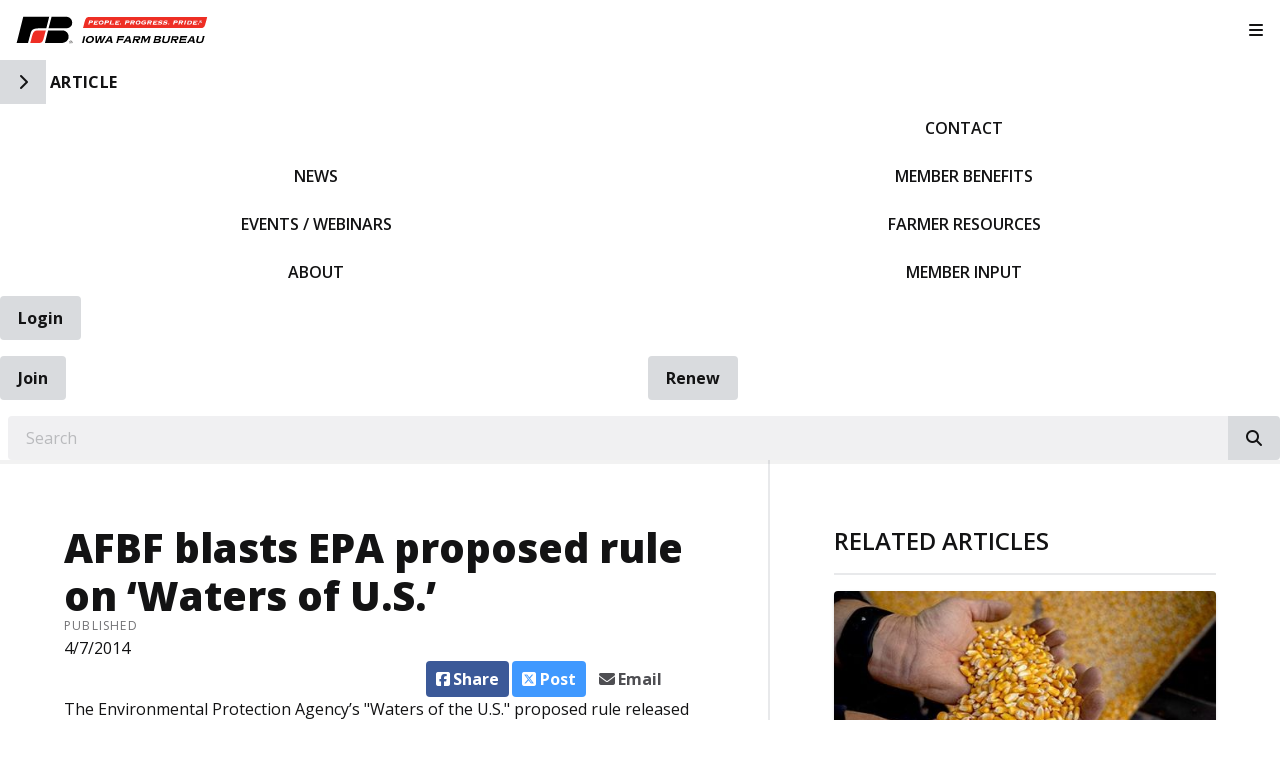

--- FILE ---
content_type: text/html; charset=utf-8
request_url: https://www.iowafarmbureau.com/Article/AFBF-blasts-EPA-proposed-rule-on-Waters-of-US
body_size: 13963
content:

<!DOCTYPE html>
<html lang="en" class="no-js">
<head>
    <meta http-equiv="X-UA-Compatible" content="IE=edge, chrome=1" charset="utf-8" />
    <meta name="viewport" content="width=device-width, initial-scale=1.0">
    
    <link rel="canonical" href="https://www.iowafarmbureau.com/Article/AFBF-blasts-EPA-proposed-rule-on-Waters-of-US" />
    <meta name="description" content="The Environmental Protection Agency&#x2019;s &#x201C;Waters of the U.S.&#x201D; proposed rule released March 25 poses a serious threat to farmers, ranchers and other landowners" />

    <!-- Open Graph data -->
    <meta property="fb:app_id" content="110923108947365" />
    <meta property="og:type" content="article" />
    <meta property="og:url" content="https://www.iowafarmbureau.com/Article/AFBF-blasts-EPA-proposed-rule-on-Waters-of-US" />
    <meta property="og:title" content="AFBF blasts EPA proposed rule on &#x2018;Waters of U.S.&#x2019;" />
    <meta property="og:image" content='https://www.iowafarmbureau.com/Article/Live/TitleImage/10396/011216-223213' />

    <meta property="og:description" content="The Environmental Protection Agency&#x2019;s &#x201C;Waters of the U.S.&#x201D; proposed rule released March 25 poses a serious threat to farmers, ranchers and other landowners" />
    <meta property="og:site_name" content="iowafarmbureau.com" />
    <meta property="article:published_time" content="4/7/2014 9:58:33 AM" />
    <meta property="article:modified_time" content="1/12/2016 10:32:13 PM" />

    <!-- Twitter Card data -->
    <meta name="twitter:card" content="summary_large_image" />
    <meta name="twitter:image:src" content='https://www.iowafarmbureau.com/Article/Live/TitleImage/10396/011216-223213' />
    <meta name="twitter:site" content="IowaFarmBureau" />
    <meta name="twitter:title" content="AFBF blasts EPA proposed rule on &#x2018;Waters of U.S.&#x2019;" />
    <meta name="twitter:description" content="The Environmental Protection Agency&#x2019;s &#x201C;Waters of the U.S.&#x201D; proposed rule released March 25 poses a serious threat to farmers, ranchers and other landowners" />
    <meta name="twitter:creator" content="IowaFarmBureau" />

    <meta name="robots" content="index" />

    <title>AFBF blasts EPA proposed rule on &#x2018;Waters of U.S.&#x2019;</title>
    <link rel="preconnect" href="https://fonts.googleapis.com">
    <link rel="preconnect" href="https://fonts.gstatic.com" crossorigin>
        <link rel="preconnect" href="https://insidefb.com">
        <link rel="preconnect" href="https://exchange.insidefb.com">
    
    <link rel="preload stylesheet" as="style" type="text/css" href="https://fonts.googleapis.com/css2?family=Open+Sans:ital,wght@0,300;0,400;0,600;0,700;0,800;1,300;1,400;1,600;1,700;1,800&display=swap">
    <link rel="preload" href="/bundle/webfonts/fa-brands-400.woff2" as="font" type="font/woff2" crossorigin="anonymous">
    <link rel="preload" href="/bundle/webfonts/fa-solid-900.woff2" as="font" type="font/woff2" crossorigin="anonymous">
    <link rel="preload stylesheet" as="style" type="text/css" href="/bundle/css/contentlayout.min.css?v=qr74FEAYCF7zOdyAKb8D3gKH1HgOHIy2DZU7gxoAFug" />
    <link type="text/css" href="/bundle/css/print.min.css?v=45s_YhAQs9H92oFx6Ix9kmGIJPoUdAWjXpt3Mk6exko" rel="stylesheet" media="print" />
      	<!-- Google tag (gtag.js) -->
	<script async src="https://www.googletagmanager.com/gtag/js?id=G-310080502"></script>
	<script>
	    window.dataLayer = window.dataLayer || [];
	    function gtag(){dataLayer.push(arguments);}
	    gtag('js', new Date());
	    gtag('config', 'G-310080502');
</script>

<!-- Google Tag Manager -->
<script>(function(w,d,s,l,i){w[l]=w[l]||[];w[l].push({'gtm.start':
new Date().getTime(),event:'gtm.js'});var f=d.getElementsByTagName(s)[0],
j=d.createElement(s),dl=l!='dataLayer'?'&l='+l:'';j.async=true;j.src=
'https://www.googletagmanager.com/gtm.js?id='+i+dl;f.parentNode.insertBefore(j,f);
})(window,document,'script','dataLayer','GTM-K2B8XH');</script>
<!-- End Google Tag Manager -->
<meta name="facebook-domain-verification" content="mwzkbs7kshhnvqokfti6uv6moi7kof" />
<meta name="google-site-verification" content="s5UYIK1LBlB3AIeRPeqziD09P4DFFmP6U38vSCLVl-0" />


    
    <!-- generics -->

<link rel="icon" type="image/x-icon" href="/Website/getFavicon?size=16&amp;name=favicon" sizes="16x16">
<link rel="icon" type="image/x-icon" href="/Website/getFavicon?size=32&amp;name=favicon" sizes="32x32">
<link rel="icon" type="image/x-icon" href="/Website/getFavicon?size=57&amp;name=favicon" sizes="57x57">
<link rel="icon" type="image/x-icon" href="/Website/getFavicon?size=76&amp;name=favicon" sizes="76x76">
<link rel="icon" type="image/x-icon" href="/Website/getFavicon?size=96&amp;name=favicon" sizes="96x96">
<link rel="icon" type="image/x-icon" href="/Website/getFavicon?size=128&amp;name=favicon" sizes="128x128">
<link rel="icon" type="image/x-icon" href="/Website/getFavicon?size=192&amp;name=favicon" sizes="192x192">
<link rel="icon" type="image/x-icon" href="/Website/getFavicon?size=228&amp;name=favicon" sizes="228x228">

<!-- Android -->
<link rel="shortcut icon" sizes="196x196" type="image/x-icon" href="/Website/getFavicon?size=16&amp;name=favicon">

<!-- iOS -->
<link rel="apple-touch-icon" type="image/x-icon" href="/Website/getFavicon?size=57&amp;name=apple-touch-icon" sizes="57x57">
<link rel="apple-touch-icon" type="image/x-icon" href="/Website/getFavicon?size=120&amp;name=apple-touch-icon" sizes="120x120">
<link rel="apple-touch-icon" type="image/x-icon" href="/Website/getFavicon?size=152&amp;name=apple-touch-icon" sizes="152x152">
<link rel="apple-touch-icon" type="image/x-icon" href="/Website/getFavicon?size=180&amp;name=apple-touch-icon" sizes="180x180">

<!-- Windows 8 IE 10-->

    
    
    <link type="text/css" href="/bundle/css/articlestyles.min.css?v=eseAN8Fo2R5IRI9jeyep2vHqz-WeVGDKqTitj_mRqf8" rel="stylesheet" />

            <link type="text/css" href="/Website/css/css-120425-070443?themeId=20" rel="stylesheet" />



</head>
<body>


<script src="/bundle/js/jquery.min.js?v=EukUIKc5rOS7EWX1GmvGrdrjziB07QY7zGBQZ4KLd0g"></script>



<aside class="bs-item browser-select">
    <div class="bs-content">
        <h2 class="h1">Your Browser is Out-of-date!</h2>
        <p class="lead">It appears you're visiting this site with a browser that is <strong>old and unsupported</strong>.</p>
        <p class="lead">To continue using this site and its features, you will need to use a newer browser.</p>
        <hr>
        <div class="grid-x grid-margin-x grid-margin-y medium-up-3">
            <div class="cell card bs-recommended" data-card-special="true">
                <div class="card-section card-header">
                    <p class="overline">Google</p>
                    <h3 class="h4"><span class="fab fa-chrome fa-fw" aria-hidden="true"></span> Chrome</h3>
                </div>
                <div class="card-section card-body">
                    <p>The world's most used browser.</p>
                </div>
                <div class="card-section card-footer">
                    <a class="button primary" href="https://www.google.com/chrome/" target="_blank" rel="noreferrer">
                        <span class="button-text">Get Chrome</span>
                        <span class="button-icon fas fa-long-arrow-alt-right" aria-hidden="true"></span>
                    </a>
                </div>
            </div>
            <div class="cell card">
                <div class="card-section card-header">
                    <p class="overline">Microsoft</p>
                    <h3 class="h4"><span class="fab fa-edge fa-fw" aria-hidden="true"></span> Edge</h3>
                </div>
                <div class="card-section card-body">
                    <p><strong>Internet Explorer</strong> for the modern age.</p>
                </div>
                <div class="card-section card-footer">
                    <a class="button subtle" href="https://www.microsoft.com/en-us/edge" target="_blank" rel="noreferrer">
                        <span class="button-text">Get Edge</span>
                        <span class="button-icon fas fa-long-arrow-alt-right" aria-hidden="true"></span>
                    </a>
                </div>
            </div>
            <div class="cell card">
                <div class="card-section card-header">
                    <p class="overline">Mozilla</p>
                    <h3 class="h4"><span class="fab fa-firefox fa-fw" aria-hidden="true"></span> Firefox</h3>
                </div>
                <div class="card-section card-body">
                    <p>A great alternative browser focused on user privacy.</p>
                </div>
                <div class="card-section card-footer">
                    <a class="button subtle" href="https://www.mozilla.org/en-US/firefox/new/" target="_blank" rel="noreferrer">
                        <span class="button-text">Get Firefox</span>
                        <span class="button-icon fas fa-long-arrow-alt-right" aria-hidden="true"></span>
                    </a>
                </div>
            </div>
        </div>
    </div>
</aside>
<div class="bs-item bs-overlay"></div>


 <script type="text/javascript">
!function(T,l,y){var S=T.location,k="script",D="connectionString",C="ingestionendpoint",I="disableExceptionTracking",E="ai.device.",b="toLowerCase",w="crossOrigin",N="POST",e="appInsightsSDK",t=y.name||"appInsights";(y.name||T[e])&&(T[e]=t);var n=T[t]||function(d){var g=!1,f=!1,m={initialize:!0,queue:[],sv:"5",version:2,config:d};function v(e,t){var n={},a="Browser";return n[E+"id"]=a[b](),n[E+"type"]=a,n["ai.operation.name"]=S&&S.pathname||"_unknown_",n["ai.internal.sdkVersion"]="javascript:snippet_"+(m.sv||m.version),{time:function(){var e=new Date;function t(e){var t=""+e;return 1===t.length&&(t="0"+t),t}return e.getUTCFullYear()+"-"+t(1+e.getUTCMonth())+"-"+t(e.getUTCDate())+"T"+t(e.getUTCHours())+":"+t(e.getUTCMinutes())+":"+t(e.getUTCSeconds())+"."+((e.getUTCMilliseconds()/1e3).toFixed(3)+"").slice(2,5)+"Z"}(),name:"Microsoft.ApplicationInsights."+e.replace(/-/g,"")+"."+t,sampleRate:100,tags:n,data:{baseData:{ver:2}}}}var h=d.url||y.src;if(h){function a(e){var t,n,a,i,r,o,s,c,u,p,l;g=!0,m.queue=[],f||(f=!0,t=h,s=function(){var e={},t=d.connectionString;if(t)for(var n=t.split(";"),a=0;a<n.length;a++){var i=n[a].split("=");2===i.length&&(e[i[0][b]()]=i[1])}if(!e[C]){var r=e.endpointsuffix,o=r?e.location:null;e[C]="https://"+(o?o+".":"")+"dc."+(r||"services.visualstudio.com")}return e}(),c=s[D]||d[D]||"",u=s[C],p=u?u+"/v2/track":d.endpointUrl,(l=[]).push((n="SDK LOAD Failure: Failed to load Application Insights SDK script (See stack for details)",a=t,i=p,(o=(r=v(c,"Exception")).data).baseType="ExceptionData",o.baseData.exceptions=[{typeName:"SDKLoadFailed",message:n.replace(/\./g,"-"),hasFullStack:!1,stack:n+"\nSnippet failed to load ["+a+"] -- Telemetry is disabled\nHelp Link: https://go.microsoft.com/fwlink/?linkid=2128109\nHost: "+(S&&S.pathname||"_unknown_")+"\nEndpoint: "+i,parsedStack:[]}],r)),l.push(function(e,t,n,a){var i=v(c,"Message"),r=i.data;r.baseType="MessageData";var o=r.baseData;return o.message='AI (Internal): 99 message:"'+("SDK LOAD Failure: Failed to load Application Insights SDK script (See stack for details) ("+n+")").replace(/\"/g,"")+'"',o.properties={endpoint:a},i}(0,0,t,p)),function(e,t){if(JSON){var n=T.fetch;if(n&&!y.useXhr)n(t,{method:N,body:JSON.stringify(e),mode:"cors"});else if(XMLHttpRequest){var a=new XMLHttpRequest;a.open(N,t),a.setRequestHeader("Content-type","application/json"),a.send(JSON.stringify(e))}}}(l,p))}function i(e,t){f||setTimeout(function(){!t&&m.core||a()},500)}var e=function(){var n=l.createElement(k);n.src=h;var e=y[w];return!e&&""!==e||"undefined"==n[w]||(n[w]=e),n.onload=i,n.onerror=a,n.onreadystatechange=function(e,t){"loaded"!==n.readyState&&"complete"!==n.readyState||i(0,t)},n}();y.ld<0?l.getElementsByTagName("head")[0].appendChild(e):setTimeout(function(){l.getElementsByTagName(k)[0].parentNode.appendChild(e)},y.ld||0)}try{m.cookie=l.cookie}catch(p){}function t(e){for(;e.length;)!function(t){m[t]=function(){var e=arguments;g||m.queue.push(function(){m[t].apply(m,e)})}}(e.pop())}var n="track",r="TrackPage",o="TrackEvent";t([n+"Event",n+"PageView",n+"Exception",n+"Trace",n+"DependencyData",n+"Metric",n+"PageViewPerformance","start"+r,"stop"+r,"start"+o,"stop"+o,"addTelemetryInitializer","setAuthenticatedUserContext","clearAuthenticatedUserContext","flush"]),m.SeverityLevel={Verbose:0,Information:1,Warning:2,Error:3,Critical:4};var s=(d.extensionConfig||{}).ApplicationInsightsAnalytics||{};if(!0!==d[I]&&!0!==s[I]){var c="onerror";t(["_"+c]);var u=T[c];T[c]=function(e,t,n,a,i){var r=u&&u(e,t,n,a,i);return!0!==r&&m["_"+c]({message:e,url:t,lineNumber:n,columnNumber:a,error:i}),r},d.autoExceptionInstrumented=!0}return m}(y.cfg);function a(){y.onInit&&y.onInit(n)}(T[t]=n).queue&&0===n.queue.length?(n.queue.push(a),n.trackPageView({})):a()}(window,document,{
src: "https://js.monitor.azure.com/scripts/b/ai.2.min.js", // The SDK URL Source
// name: "appInsights", // Global SDK Instance name defaults to "appInsights" when not supplied
// ld: 0, // Defines the load delay (in ms) before attempting to load the sdk. -1 = block page load and add to head. (default) = 0ms load after timeout,
// useXhr: 1, // Use XHR instead of fetch to report failures (if available),
crossOrigin: "anonymous", // When supplied this will add the provided value as the cross origin attribute on the script tag
// onInit: null, // Once the application insights instance has loaded and initialized this callback function will be called with 1 argument -- the sdk instance (DO NOT ADD anything to the sdk.queue -- As they won't get called)
cfg: { // Application Insights Configuration
    connectionString: "InstrumentationKey=02cdc969-1360-4675-bc65-417e9a2dd068;IngestionEndpoint=https://centralus-2.in.applicationinsights.azure.com/;LiveEndpoint=https://centralus.livediagnostics.monitor.azure.com/"
}});
</script>




<!-- Google Tag Manager (noscript) --><noscript><iframe src="https://www.googletagmanager.com/ns.html?id=GTM-K2B8XH" style="display:none;visibility:hidden;" width="0" height="0"></iframe></noscript><!-- End Google Tag Manager (noscript) --> <!-- //////////////////////////////////////////////////////////////////////////////// --> <!-- START: Site Header --> <!-- //////////////////////////////////////////////////////////////////////////////// --><header class="site-header colored-stacked" id="mainMenu"><nav class="site-nav"><div class="site-nav-group brand-block"><div class="site-logo"><a class="logo-block" href="/"><img class="logo fr-fic fr-dii" src="/WebsiteThemeFile/file/28477c39-e6de-45ba-a29e-5d72aad08245/IFBFLogo.svg" alt="Iowa Farm Bureau Logo" width="338" height="50"></a></div><button class="mobile-button" id="mobileToggle" type="button"><span class="button-icon fas fa-fw fa-bars"></span><span class="button-text sr-only">Toggle Navigation</span></button></div><div class="site-nav-group mobile-block"><button class="side-button" type="button"><span class="button-icon fas fa-chevron-right"></span><span class="button-text sr-only">Toggle Side Navigation</span></button> <span id="mobile-page-title"></span></div><div class="site-nav-group nav-block"><ul class="site-nav-list site-nav-main"><li class="site-nav-item item-home"><a class="site-nav-link" href="/"><img src="/WebsiteThemeFile/File/ED879A2E-50FD-4768-AAD8-CB53007860A4/iowa-sm-mono.png" alt="IFBF Logo - White" width="246" height="35" class="fr-fic fr-dii"><span class="sr-only">IFBF Home</span></a></li><li class="site-nav-item"><a class="site-nav-link" href="/news">News</a></li><li class="site-nav-item"><a class="site-nav-link" href="/events">Events / Webinars</a></li><li class="site-nav-item"><a class="site-nav-link" href="/about">About</a></li><li class="site-nav-item hide-for-large"><a class="site-nav-link" href="/news/spokesman">Spokesman</a></li><li class="site-nav-item"><a class="site-nav-link" href="/contact">Contact</a></li><li class="site-nav-item member-nav"><a class="site-nav-link" href="/member-benefits">Member Benefits</a></li><li class="site-nav-item member-nav"><a class="site-nav-link" href="/farmer-resources">Farmer Resources</a></li><li class="site-nav-item member-nav hide-for-large"><a class="site-nav-link" href="/exchangeads">Exchange Ads</a></li><li class="site-nav-item member-nav"><a class="site-nav-link" href="/issuesurfacing">Member Input</a></li><li class="site-nav-item hide-for-large"><a class="site-nav-link" href="/Markets/CashBids">Cash Bid Search</a></li></ul></div><div class="site-nav-group account-block"><ul class="site-nav-block site-nav-list site-nav-account"><li class="site-nav-item item-account">


    <a class="login-button" href="/user/login">
        <span class="button-icon fas fa-sign-in-alt" aria-hidden="true"></span>
        <span class="button-text">Login</span>
    </a>
</li><li class="site-nav-item item-join"><a class="button link-join" href="/join">Join</a></li><li class="site-nav-item item-renew"><a class="button link-renew" href="/renew">Renew</a></li></ul><div class="site-nav-block item-search"><form class="form site-search" action="/Search" method="get"><div class="form-group"><div class="input-group"><label class="input-group-label sr-only" for="q">Search</label> &nbsp;&nbsp;<input class="form-control input-group-field" id="q" name="q" placeholder="Search" type="search"><div class="input-group-button"><button class="button search-button" type="submit"><span class="button-icon fas fa-search"></span><span class="button-text sr-only">Search iowafarmbureau.com</span></button></div></div></div></form></div></div><div class="site-nav-group social-block hide-for-large"><ul class="site-nav-list"><li class="site-nav-item item-social"><a class="site-nav-link social-link" href="https://www.facebook.com/iowafarmbureau" rel="noopener" target="_blank"><span class="fab fa-facebook"></span><span class="sr-only">Facebook</span></a></li><li class="site-nav-item item-social"><a class="site-nav-link social-link" href="https://twitter.com/iowafarmbureau" rel="noopener" target="_blank"><span class="fab fa-x-twitter"></span><span class="sr-only">Twitter</span></a></li><li class="site-nav-item item-social"><a class="site-nav-link social-link" href="https://www.youtube.com/user/IowaFarmBureau" rel="noopener" target="_blank"><span class="fab fa-youtube"></span><span class="sr-only">YouTube</span></a></li><li class="site-nav-item item-social"><a class="site-nav-link social-link" href="https://www.instagram.com/iowafarmbureau/" rel="noopener" target="_blank"><span class="fab fa-instagram"></span><span class="sr-only">Instagram</span></a></li><li class="site-nav-item item-social"><a class="site-nav-link social-link" href="/news/farm-fresh-blog" rel="noopener" target="_blank"><span class="fas fa-blog"></span><span class="sr-only">Blog</span></a></li></ul></div></nav></header><!-- //////////////////////////////////////////////////////////////////////////////// --> <!-- END: Site Header --> <!-- //////////////////////////////////////////////////////////////////////////////// --> <!-- //////////////////////////////////////////////////////////////////////////////// --> <!-- START: Site Content --> <!-- //////////////////////////////////////////////////////////////////////////////// -->


<main class="main" id="content-window">
    



<div class="grid-container full section-content">
    <div id="reading-pane" class="body-container">
        <article class="article-content">
                <h1 class="article-headline" id="desktop-page-title">AFBF blasts EPA proposed rule on &#x2018;Waters of U.S.&#x2019;</h1>
                <div class="article-details grid-x grid-margin-x">
                        <div class="cell shrink">
                            <h2 class="overline">Published</h2>
                            <p class="article-date">4/7/2014</p>
                        </div>
                </div>
                <div class="article-actions">
                    <div class="social-share-buttons">
                        <a class="button share facebook facebookshare" href="https://www.facebook.com/sharer/sharer.php?u=https://www.iowafarmbureau.com/Article/AFBF-blasts-EPA-proposed-rule-on-Waters-of-US">
                            <span class="button-icon fab fa-facebook-square" aria-hidden="true"></span>
                            <span class="button-text">Share</span>
                        </a>
                        <a class="button share twitter twittershare" href="https://twitter.com/intent/tweet?url=https://www.iowafarmbureau.com/Article/AFBF-blasts-EPA-proposed-rule-on-Waters-of-US&amp;via=IowaFarmBureau">
                            <span class="button-icon fab fa-square-x-twitter" aria-hidden="true"></span>
                            <span class="button-text">Post</span>
                        </a>
                        <button class="button share email subtle" data-open="emailShareModal" type="button" onclick="scrollToTop()">
                            <span class="button-icon fas fa-envelope" aria-hidden="true"></span>
                            <span class="button-text">Email</span>
                        </button>
                    </div>
                </div>
                <div class="article-body">
                    <p style="text-align: left;">The Environmental Protection Agency&rsquo;s "Waters of the U.S." proposed rule released March 25 poses a serious threat to farmers, ranchers and other landowners, American Farm Bureau Federation...</p>

                </div>


    <div class="protected-content members-only-notification">
        <img class="protected-logo mo-logo" id="mo-logo" src="/img/mo-icon.svg" width="100" height="100" alt="Members Only Logo" loading="lazy" />
        <h2 class="protected-title mo-title">Members Only Content</h2>
        <p class="protected-description mo-description">Join Iowa Farm Bureau or login to view all members only content and receive other <a href="/Member-Benefits">member benefits.</a></p>
        <div class="protected-buttons mo-buttons">
            <a class="protected-button mo-button button primary" href="/Join?returnUrl=/Article/AFBF-blasts-EPA-proposed-rule-on-Waters-of-US">
                <span class="button-icon fas fa-user-plus" aria-hidden="true"></span>
                <span class="button-text">Join Today</span>
            </a>
            <a class="protected-button mo-button button subtle" href="/user/login?returnUrl=/Article/AFBF-blasts-EPA-proposed-rule-on-Waters-of-US">
                <span class="button-icon fas fa-sign-in-alt" aria-hidden="true"></span>
                <span class="button-text">Login</span>
            </a>
        </div>
    </div>
        </article>
    </div>
        <aside id="side-bar" class="side-bar related-articles">
            <div class="ra-header">
                <h2 class="ra-title on-light">Related Articles</h2>
            </div>
            <div class="ra-body">
                <ul class="ra-list">
                        <li class="ra-item related-article  protected">
                            <a class="ra-link" href="/Article/Crop-prices-crater-on-updated-yield-estimate">
                                <img class="ra-img" src="/Article/Live/ThumbnailImage?articleid=297963" alt="" width="462" height="264" loading="lazy"/>
                                <h3 class="ra-name related-title  protected-icon">Crop prices crater on updated yield estimate </h3>
                            </a>
                        </li>
                        <li class="ra-item related-article  protected">
                            <a class="ra-link" href="/Article/AFBF-adopts-2026-policies">
                                <img class="ra-img" src="/Article/Live/ThumbnailImage?articleid=297962" alt="" width="462" height="264" loading="lazy"/>
                                <h3 class="ra-name related-title  protected-icon">AFBF adopts 2026 policies </h3>
                            </a>
                        </li>
                        <li class="ra-item related-article  protected">
                            <a class="ra-link" href="/Article/Rollins-announces-new-farm-programs">
                                <img class="ra-img" src="/Article/Live/ThumbnailImage?articleid=297961" alt="" width="462" height="264" loading="lazy"/>
                                <h3 class="ra-name related-title  protected-icon">Rollins announces new farm programs </h3>
                            </a>
                        </li>
                </ul>
            </div>
        </aside>
</div>

<div class="reveal" id="emailShareModal" data-reveal aria-labelledby="modalTitle" aria-hidden="true" role="dialog">
    <button class='button close-button' data-close aria-label='Close modal' type='button'><span class='fas fa-times fa-fw' aria-hidden='true'></span><span class='sr-only'>Close This Modal</span></button>
    <form id="emailShareForm" data-ajax="true" data-ajax-success="emailShareSuccess" data-ajax-failure="emailShareFailure" data-abide novalidate action="/Article/Live/EmailShare" method="post">
        <input id="title" name="title" type="hidden" value="AFBF blasts EPA proposed rule on &#x2018;Waters of U.S.&#x2019;" />
        <input id="canonicalUrl" name="canonicalUrl" type="hidden" value="https://www.iowafarmbureau.com/Article/AFBF-blasts-EPA-proposed-rule-on-Waters-of-US" />

        <div class="modal-section modal-header">
            <h2 id="modalTitle" class="modal-title">Share This Story!</h2>
        </div>
        <div class="modal-section modal-body">
            <div class="form-group">
                <label for="emailShare_to">Send to Email Address</label>
                <input autocomplete="new-password" data-val="true" data-val-required="To email address is required." id="emailShare_to" name="emailShare.to" required="" type="email" value="" />
                <span class="form-error error">Please enter an email address</span>
            </div>
            <div class="form-group">
                <label for="emailShare_from">Your Email Address</label>
                <input data-val="true" data-val-required="From email address is required." id="emailShare_from" name="emailShare.from" required="" type="email" value="" />
                <span class="from-error error">Please enter an email address</span>
            </div>
            <div class="form-group">
                <label for="emailShare_subject">Subject</label>
                <input autocomplete="new-password" data-val="true" data-val-required="Subject is required." id="emailShare_subject" name="emailShare.subject" required="" type="text" value=" Farm Bureau: AFBF blasts EPA proposed rule on &#x2018;Waters of U.S.&#x2019;" />
                <span class="form-error error">Subject is required</span>
            </div>
            <div class="form-group">
                <label for="emailShare_customMessage">Message</label>
                <textarea id="emailShare_customMessage" name="emailShare.customMessage" required="">
</textarea>
                <span class="form-error error">Message is required</span>
            </div>
            <div class="form-group">
                <!-- We render reCAPTCHA here only after the modal opens -->
                <div id="recaptcha-container"
                     class="g-recaptcha-placeholder"
                     data-sitekey="6LcsHZ0jAAAAAFXjtTSWFFzOKMIHiM2YJqIt7otq"
                     aria-label="reCAPTCHA will load here when you open this dialog">
                </div>
            </div>
        </div>
        <div class="modal-section modal-footer">
            <button class="button primary" type="submit">
                <span class="button-icon fas fa-share" aria-hidden="true"></span>
                <span class="button-text">Share</span>
            </button>
        </div>
    <input name="__RequestVerificationToken" type="hidden" value="CfDJ8Bc5EwuNmXZPoa_T45QSSfPvJkdmn3T1z-F87wcozdvwnFojO_vfMNUiUzT6Y07Y0Nyt_XTvo9nUitEpWETbvstwciN_ESnpX0AOTX3DCCwg6bz_WezjdzIXT9YWOEoKRjaJFE5L2CaOG7BYY674wn0" /></form>
</div>


</main>


<!-- //////////////////////////////////////////////////////////////////////////////// --> <!-- END: Site Content --> <!-- //////////////////////////////////////////////////////////////////////////////// --> <!-- //////////////////////////////////////////////////////////////////////////////// --> <!-- START: Site Footer --> <!-- //////////////////////////////////////////////////////////////////////////////// --><footer class="site-footer social-simple"><div class="site-footer-section"><div class="site-footer-left site-footer-social"><p class="site-footer-social-links"><a class="site-footer-link social-link" href="https://www.facebook.com/iowafarmbureau" rel="noopener" target="_blank"><span class="fab fa-facebook"></span><span class="sr-only">Facebook</span></a> <a class="site-footer-link social-link" href="https://twitter.com/iowafarmbureau" rel="noopener" target="_blank"><span class="fab fa-x-twitter"></span><span class="sr-only">Twitter</span></a> <a class="site-footer-link social-link" href="https://www.youtube.com/user/IowaFarmBureau" rel="noopener" target="_blank"><span class="fab fa-youtube"></span><span class="sr-only">YouTube</span></a> <a class="site-footer-link social-link" href="https://www.instagram.com/iowafarmbureau/" rel="noopener" target="_blank"><span class="fab fa-instagram"></span><span class="sr-only">Instagram</span></a> <a class="site-footer-link social-link" href="/news/farm-fresh-blog" rel="noopener"><span class="fas fa-blog"></span><span class="sr-only">Blog</span></a></p></div><div class="site-footer-right site-footer-nav"><ul class="site-footer-nav-list"><li class="site-footer-nav-item"><a class="site-footer-link" href="/contact">Contact</a></li><li class="site-footer-nav-item"><a class="site-footer-link" href="/news/media-resources">Media Resources</a></li><li class="site-footer-nav-item"><a class="site-footer-link" href="https://fbfs.csod.com/ux/ats/careersite/3/home?c=fbfs" rel="noopener" target="_blank">Careers</a></li><li class="site-footer-nav-item"><a class="site-footer-link" href="/fleet-cars">Fleet / Cars</a></li><li class="site-footer-nav-item"><a class="site-footer-link" href="https://urldefense.com/v3/__https:/web.healthsparq.com/app/public/*/one/insurerCode=WMRK_I&brandCode=WELLMARK&productCode=MRF/machine-readable-transparency-in-coverage?searchTerm=420331840&lock=True__;Iw!!G8QkuzKKz-RfUw!s-Cf8-lpUckwIbi5E5O7TJYj_yxY31hPVDXDhhuiw838pvRwalmMwk0TAk4mCX821E-mmy0_9cvmEeuRDom0hIzID8k$" rel="noopener" target="_blank">Transparency in Healthcare Coverage</a></li><li class="site-footer-nav-item"><a class="site-footer-link" href="/privacy-policy">Privacy Policy / Terms of Use</a></li></ul><div class="site-copyright"><span class="sr-only" content="https://www.iowafarmbureau.com" itemprop="url"></span> <span class="sr-only" itemprop="name">Iowa Farm Bureau</span><div class="fine-print"><span class="copyright-line">&copy; Copyright <span class="copyright-year" id="currentYear">2023</span></span><address class="address inline" itemprop="address"><p class="address-line line-name"><span itemprop="name">Iowa Farm Bureau</span></p><p class="address-line line-street-1"><span itemprop="streetAddress">5400 University Ave.</span></p><p class="address-line line-locale"><span class="locale-item locale-city" itemprop="addressLocality">West Des Moines</span> <span class="locale-item locale-state" itemprop="addressRegion">IA</span> <span class="locale-item locale-postal-code" itemprop="postalCode">50266</span></p><p class="address-line line-contact" itemprop="contactPoint"><span class="sr-only" itemprop="contactType">Customer Service</span> <a class="site-footer-link contact-item contact-phone" href="tel:+15152255400"><span content="+15152255400" itemprop="telephone">(515)225-5400</span></a></p></address></div></div></div></div></footer><!-- //////////////////////////////////////////////////////////////////////////////// --> <!-- END: Site Footer --> <!-- //////////////////////////////////////////////////////////////////////////////// -->



<script src="/bundle/js/contentlayout.min.js?v=ujZA9rX7PdVR3j1scU60z9aaghKeHkGIEyix7XP9skE"></script>
<script type="text/javascript">
    //use live validate
    Foundation.Abide.defaults.validateOn = "";
    Foundation.Abide.defaults.liveValidate = true;
</script>

<script src="/bundle/js/imageslider.min.js?v=OTtc-pGs20nDKkobOYqOsFWcByUK48FTQGb0FstAV2c"></script> 

    <script type="text/javascript">
        // create social networking pop-ups
        (function () {

            var Config = {
                Link: "a.share",
                Width: 500,
                Height: 500
            };

            // add handler links
            let slink = document.querySelectorAll(Config.Link);
            for (let a = 0; a < slink.length; a++) {
                slink[a].onclick = PopupHandler;
            }

            // create popup
            function PopupHandler(e) {

                e = (e ? e : window.event);
                let t = e.currentTarget;

                // popup position
                let px = Math.floor(((screen.availWidth || 1024) - Config.Width) / 2),
                    py = Math.floor(((screen.availHeight || 700) - Config.Height) / 2);

                // open popup
                let popup = window.open(t.href, "social", "width=" + Config.Width + ",height=" + Config.Height + ",left=" + px + ",top=" + py + ",location=0,menubar=0,toolbar=0,status=0,scrollbars=1,resizable=1");
                if (popup) {
                    popup.focus();
                    if (e.preventDefault) e.preventDefault();
                    e.returnValue = false;
                }

                return !!popup;
            }

        }());

        function scrollToTop()
        {
            //scroll to top because can't otherwise control where google challenge pop up with be located.
            $(window).scrollTop(0);
        }

        function emailShareSuccess() {
            $("#emailShareModal").foundation('close');
            toastr.success("Article has successfully been shared.");
        }

        function emailShareFailure() {
            toastr.error("Error sharing article.");
        }
    </script>

    <script type="text/javascript">
        
    </script>

    <!-- Lazy-load Google reCAPTCHA only when the Email Share modal opens -->
    <script>
        (function () {
          var recaptchaRequested = false;
          var recaptchaReady = false;
          var recaptchaWidgetId = null;

          // Called by Google's script when it finishes loading
          window.onRecaptchaApiLoad = function () {
            recaptchaReady = true;
            renderRecaptchaIfNeeded();
          };

          function loadRecaptchaScriptOnce() {
            if (recaptchaRequested) return;
            recaptchaRequested = true;
            var s = document.createElement('script');
            s.src = 'https://www.google.com/recaptcha/api.js?onload=onRecaptchaApiLoad&render=explicit';
            s.async = true;
            s.defer = true;
            document.head.appendChild(s);
          }

          function renderRecaptchaIfNeeded() {
            if (!recaptchaReady) return;
            if (recaptchaWidgetId !== null) return; // already rendered

            var container = document.getElementById('recaptcha-container');
            if (!container) return;

            var siteKey = container.getAttribute('data-sitekey');
            if (window.grecaptcha && siteKey) {
              recaptchaWidgetId = grecaptcha.render(container, {
                'sitekey': siteKey,
                'theme': 'light'
              });
            }
          }

          // Foundation Reveal hooks to lazy-load on open and reset on close
          $(document).on('open.zf.reveal', '#emailShareModal', function () {
            loadRecaptchaScriptOnce();
            renderRecaptchaIfNeeded();
          });

          $(document).on('closed.zf.reveal', '#emailShareModal', function () {
            if (window.grecaptcha && recaptchaWidgetId !== null) {
              try { grecaptcha.reset(recaptchaWidgetId); } catch (_) { /* no-op */ }
            }
          });

          // Guard submit until reCAPTCHA is ready & solved
          $('#emailShareForm').on('submit', function (e) {
            var tokenField = document.querySelector('textarea[name="g-recaptcha-response"]');
            if (!tokenField || !tokenField.value) {
              loadRecaptchaScriptOnce();
              renderRecaptchaIfNeeded();

              tokenField = document.querySelector('textarea[name="g-recaptcha-response"]');
              if (!tokenField || !tokenField.value) {
                e.preventDefault();
                toastr.info('Please complete the reCAPTCHA to continue.');
              }
            }
          });
        })();
    </script>


        <script>
            dataLayer = window.dataLayer || [];

                        dataLayer.push({ 'pageCategory': [

'source:Spokesman'                        ] });
                            </script>

    <script type="application/ld+json">
        {
          "@context": "https://schema.org",
          "@type": "NewsArticle",
          "headline": "AFBF blasts EPA proposed rule on &#x2018;Waters of U.S.&#x2019;",
          "dateline": "The Environmental Protection Agency&#x2019;s &#x201C;Waters of the U.S.&#x201D; proposed rule released March 25 poses a serious threat to farmers, ranchers and other landowners",
          "author": "",
          "image": [

        ],
          "datePublished": "4/7/2014 9:58:33 AM",
          "dateModified": "1/12/2016 10:32:13 PM"
        }
        </script>


        <script type="text/javascript" src="/Website/scripts/scripts-120425-070443?themeId=20"></script>





<form action="/Article/AFBF-blasts-EPA-proposed-rule-on-Waters-of-US" id="__AjaxAntiForgeryForm" method="post"><input name="__RequestVerificationToken" type="hidden" value="CfDJ8Bc5EwuNmXZPoa_T45QSSfPvJkdmn3T1z-F87wcozdvwnFojO_vfMNUiUzT6Y07Y0Nyt_XTvo9nUitEpWETbvstwciN_ESnpX0AOTX3DCCwg6bz_WezjdzIXT9YWOEoKRjaJFE5L2CaOG7BYY674wn0" /></form>
<script>
    $(document).ready(function() {
        $(document).foundation();
    });
    
    /*Added for ticket WP-681*/
    toastr.options.closeButton = true;
    toastr.options.progressBar = true;
    toastr.options.closeMethod = 'fadeOut';
    toastr.options.closeDuration = 300;

    let form = $('#__AjaxAntiForgeryForm');
    let antiForgeryToken = $("input[name=__RequestVerificationToken]", form).val();
    $.ajaxSetup({
        headers: { 'X-CSRF-TOKEN': antiForgeryToken }
    });
    
    // Check users browser and current version
    // if the browser is out of date or is IE
    // display the browser select overlay div
    // kendo creates custom classes appended to the html
    // k-ie = Internet Explorer
    // k-webkit = Chrome, MS Edge
    // k-ff = Firefox
    // k-safari = Safari
</script>

</body>
</html>





--- FILE ---
content_type: text/css
request_url: https://www.iowafarmbureau.com/Website/css/css-120425-070443?themeId=20
body_size: 10353
content:
@import url('https://fonts.googleapis.com/css2?family=Montserrat:ital,wght@0,400;0,700;0,800;1,400;1,700;1,800&display=swap');:where(html){--transparent:transparent;--light-gray-100:#FFF;--light-gray-200:#FCFCFC;--light-gray-300:#FAFAFA;--light-gray-400:#F5F5F5;--light-gray-500:#F0F0F2;--light-gray-600:#E8E9EB;--light-gray-700:#E1E2E6;--light-gray-800:#D9DBDE;--light-gray-900:#D2D3D6;--medium-gray-100:#B9BABD;--medium-gray-200:#AFB0B3;--medium-gray-300:#A5A7A8;--medium-gray-400:#97989C;--medium-gray-500:#8D8E91;--medium-gray-600:#808185;--medium-gray-700:#79797D;--medium-gray-800:#727275;--medium-gray-900:#67686B;--dark-gray-100:#4E4E52;--dark-gray-200:#444447;--dark-gray-300:#3A3B3D;--dark-gray-400:#303133;--dark-gray-500:#272829;--dark-gray-600:#1C1D1F;--dark-gray-700:#131314;--dark-gray-800:#09090A;--dark-gray-900:#000;--medium-blue-500:#2F97D4;--medium-blue-700:#0C81C4;--medium-blue-800:#0976B5;--dark-blue-100:#0052a3;--dark-blue-300:#0A427A;--medium-green-400:#82BA2F;--medium-green-500:#6DB020;--medium-green-700:#44990B;--medium-green-900:#277A09;--brand-theme-100:#FFF;--brand-theme-200:#FCFCFC;--brand-theme-300:#FAFAFA;--brand-theme-400:#F5F5F5;--brand-theme-500:#F0F0F2;--brand-theme-600:#E8E9EB;--brand-theme-700:#E1E2E6;--brand-theme-800:#D9DBDE;--brand-theme-900:#D2D3D6;--size-000:1px;--size-100:.125rem;--size-200:.25rem;--size-300:.5rem;--size-400:.75rem;--size-500:.875rem;--size-600:1rem;--size-700:1.25rem;--size-800:1.5rem;--size-900:2rem;--size-1000:2.5rem;--size-1100:3rem;--fs-tiny:var(--size-300);--fs-fine:var(--size-400);--fs-small:var(--size-500);--fs-default:var(--size-600);--fs-medium:var(--size-700);--fs-big:var(--size-800);--fs-large:var(--size-900);--fs-huge:var(--size-1000);--fs-display:var(--size-1100);--font-weight-100:100;--font-weight-200:200;--font-weight-300:300;--font-weight-400:400;--font-weight-500:500;--font-weight-600:600;--font-weight-700:700;--font-weight-800:800;--font-weight-900:900;--fw-thin:var(--font-weight-100);--fw-extralight:var(--font-weight-200);--fw-light:var(--font-weight-300);--fw-regular:var(--font-weight-400);--fw-medium:var(--font-weight-500);--fw-semibold:var(--font-weight-600);--fw-bold:var(--font-weight-700);--fw-extrabold:var(--font-weight-800);--fw-black:var(--font-weight-900);--font-family-100:'Open Sans',sans-serif;--font-family-200:'Montserrat',sans-serif;--font-icon-100:'Font Awesome 6 Pro';--header-height:0;--header-top-height:0;--nav-block-height:0;--z-index:10000;--trending-topic-arrow-width:2rem;--site-content-padding-size:2rem}.admin-navigation{z-index:calc(var(--z-index) * var(--z-index))}html{scroll-padding-block-start:var(--nav-block-height)}body{background-color:var(--light-gray-100)}h1,.h1,h2,.h2,h3,.h3,h4,.h4,h5,.h5,h6,.h6{font-family:var(--font-family-200);hyphens:unset;-webkit-hyphens:unset;overflow-wrap:unset;word-break:break-word}h1{font-size:2.5rem;font-weight:800;color:var(--medium-blue-800)}h2,.h2{font-size:2rem;font-weight:700;color:var(--medium-green-400)}h3,.h3{font-size:1.75rem;font-weight:700;text-transform:uppercase}h4,.h4{font-size:1.25rem;font-weight:700}h5,.h5{font-size:1.25rem;font-weight:700}h6{font-size:1rem;font-weight:700}:is(h4,.h4,h5,.h5,h6,.h6):not(.uppercase){text-transform:unset}a,.link{word-break:break-word;-webkit-hyphens:unset;hyphens:unset}p .protected-icon::before{position:relative;top:.125rem;margin-inline-end:.2em}.lead{text-transform:none}blockquote,blockquote p{font-weight:400;color:var(--dark-gray-700)}.cell{max-width:100%}.table-responsive{max-width:100%;width:100%;overflow-x:auto;min-height:.01%}.table-responsive :where(thead,tbody,tfoot) :where(th,td){white-space:nowrap}.no-scroll{overflow:hidden}iframe{border:none!important}.alignleft{float:left;margin:0 1rem 1rem 0}.alignright{float:right;margin:0 0 1rem 1rem}.margin-reset,.no-margin{margin:0!important}.centered{text-align:center}.clearfloat{clear:both}.accordion-item+.accordion-item{border-block-start:.125rem solid var(--light-gray-600)}.accordion-title{font-weight:600;line-height:1.6;color:var(--medium-blue-500);padding-inline-end:4rem}.accordion-title::before{margin:0;right:2rem;transform:translate(50%,-50%)}.badge.primary{color:var(--light-gray-100);background-color:var(--medium-blue-800)}.login-box{height:auto!important}.login-box .card{box-shadow:none;margin:-1rem}.card-section:empty{display:none}.video-container{position:relative;padding-block:2rem 56.25%;height:0;overflow:hidden}.video-container iframe{position:absolute;top:0;left:0;width:100%;height:100%}.notice{background-color:var(--light-gray-500)}.notice.dark{background-color:var(--light-gray-700)}.notice+.notice{margin-block-start:.9375rem}@keyframes bounce{0%,20%,50%,80%,100%{transform:translateY(0)}40%{transform:translateY(-2rem)}60%{transform:translateY(-1rem)}}.bounce{animation:bounce 2s infinite}.fr-img-caption{display:block;margin-inline:auto}.caption{display:block;line-height:1}.button{box-shadow:none!important}.button.share:hover:not(.email){border-color:var(--dark-blue-300)}.main .button:not(.share),.main a.button:not(.share),.main button.button:not(.share),.main input.button:not(.share){text-transform:uppercase!important;color:var(--light-gray-100)!important;margin:.2em;background-color:var(--medium-green-500)!important}.main .button:hover:not(.share),.main .button:focus:not(.share),.main a.button:hover:not(.share),.main a.button:focus:not(.share),.main button.button:hover:not(.share),.main button.button:focus:not(.share),.main input.button:hover:not(.share),.main input.button:focus:not(.share){color:var(--light-gray-100)!important;background-color:var(--medium-green-900)!important}.main .button.primary,.main a.button.primary,.main button.button.primary,.main input.button.primary{color:var(--light-gray-100)!important;background-color:var(--medium-green-500)!important}.main .button.primary:hover,.main .button.primary:focus,.main a.button.primary:hover,.main a.button.primary:focus,.main button.button.primary:hover,.main button.button.primary:focus,.main input.button.primary:hover,.main input.button.primary:focus{color:var(--light-gray-100)!important;background-color:var(--medium-green-900)!important}.main .button.info,.main a.button.info,.main button.button.info,.main input.button.info{color:var(--light-gray-100)!important;background-color:var(--medium-blue-800)!important}.main .button.info:hover,.main .button.info:focus,.main a.button.info:hover,.main a.button.info:focus,.main button.button.info:hover,.main button.button.info:focus,.main input.button.info:hover,.main input.button.info:focus{color:var(--light-gray-100)!important;background-color:var(--dark-blue-300)!important}.main .form-group>.button{margin-block-start:1rem!important}.site-section{position:relative}.site-section.has-background::after{content:'';position:absolute;width:100%;height:100%;background-image:linear-gradient(45deg,var(--dark-gray-900),var(--transparent));top:0;z-index:0}.site-section.has-background .site-content{z-index:1}.site-content{position:relative}.site-content-section{padding-block:var(--site-content-padding-size);padding-inline:calc(var(--site-content-padding-size) * .5);width:100%;max-width:100%}@media only screen and (width>= 48rem){:where(html){--site-content-padding-size:2rem}.site-content-section{padding:var(--site-content-padding-size)}}@media only screen and (width>= 64rem){:where(html){--site-content-padding-size:4rem}.site-content-section{padding:var(--site-content-padding-size)}}.site-header{--nav-bg-color-light:var(--dark-gray-500);--nav-bg-color-dark:var(--dark-gray-700);--border-width:.5rem;--box-shadow-opacity:5%;--box-shadow-y-offset:calc(var(--border-width) / 2);--box-shadow-blur:0;--z-index:1000002;border-block-start:var(--border-width) solid var(--medium-green-500);position:sticky;top:0;z-index:var(--z-index);isolation:isolate;box-shadow:0 var(--box-shadow-y-offset) var(--box-shadow-blur) rgb(0 0 0 / var(--box-shadow-opacity));translate:0;will-change:translate,box-shadow;transition:translate .15s ease-in-out,box-shadow .15s ease-in-out}:is(html,body):has(.site-header.is-active){overflow:hidden}:where(.site-header):is(.is-active){--box-shadow-opacity:0;position:fixed!important;width:100%;height:100dvh;background-color:var(--dark-gray-700);overscroll-behavior-y:contain;overflow-y:auto;translate:0 0!important}:where(.site-header):is(.unpinned){translate:0 calc(-100% + -1px)}:where(.site-header):is(.pinned){--box-shadow-y-offset:1rem;--box-shadow-blur:1rem;--box-shadow-opacity:16%;translate:0}:where(.site-header) :where(.nav-block,.account-block,.social-block){display:none}:where(.site-header) :where(.mobile-block){display:block}:where(.site-header):is(.is-active) :where(.nav-block,.account-block,.social-block){display:block}:where(.site-header):is(.is-active) :where(.mobile-block){display:none}.site-nav{display:grid;background-color:var(--dark-gray-700)}:is(.nav-block,.account-block,.social-block){padding:1rem;background-color:var(--dark-gray-700)}@media only screen and (width>= 64rem){.site-header{--nav-bg-color-light:var(--medium-blue-800);--nav-bg-color-dark:var(--dark-blue-100);--box-shadow-opacity:0}.site-header:is(.pinned){translate:0 calc(var(--header-top-height, 0) * -1)}.site-nav{grid-template-areas:'brand brand brand brand brand account account account account account account account' 'mobile mobile mobile nav nav nav nav nav nav nav nav nav';grid-auto-flow:column dense;grid-template-columns:repeat(12,1fr);background-color:var(--light-gray-100)}}:where(.site-header):is(.is-active) .brand-block{position:sticky;top:0;z-index:1}.brand-block{--block-spacing:1rem;display:flex;justify-content:space-between;align-items:center;min-height:3.75rem;background-color:var(--light-gray-100)}:is(.site-logo){display:inline-flex;height:100%}.logo-block{--logo-width:12rem;display:inline-flex;align-items:center;max-width:calc(var(--logo-width) + calc(var(--block-spacing) * 2));padding:var(--block-spacing)}.logo-block:is(:hover,:focus){background-color:var(--light-gray-500);outline:0}.logo-block:focus-visible{outline:.125rem solid var(--dark-gray-900);outline-offset:-.125rem}.mobile-button{width:2rem;aspect-ratio:1;color:var(--dark-gray-900);padding:0;margin-inline-end:calc(var(--block-spacing) / 2);border-radius:.25rem;background-color:var(--transparent)}@media only screen and (width>= 64rem){.brand-block{grid-area:brand;align-items:unset}.logo-block{max-width:unset}.mobile-button{display:none}}:where(.mobile-block){display:none}body:has(#side-nav) :where(.site-header):not(:is(.is-active)) :where(.mobile-block){display:flex;align-items:center;gap:1rem;background-color:var(--medium-blue-800)}@media only screen and (width>= 64rem){.mobile-block{grid-area:mobile}}@media only screen and (width>= 75rem){.mobile-block{display:none!important}}.item-side-nav{display:none}body:has(#side-nav) .item-side-nav{display:flex;align-items:center;gap:1rem}:is(.site-nav-item.item-home){display:none}.item-home img{max-width:12rem}:where(.mobile-block) .side-button{padding:0;border:0;width:2.75rem;aspect-ratio:1;background-color:var(--transparent);color:var(--light-gray-100);border-inline-end:.125rem solid var(--dark-blue-300)}#mobile-page-title{font-size:1rem;font-weight:700;line-height:1;letter-spacing:.02em;text-transform:uppercase;color:var(--light-gray-100)}.site-nav-main{width:100%;column-count:2;column-gap:1rem;column-rule:.125rem solid var(--dark-gray-500);perspective:1;-webkit-perspective:1}.site-nav-list{list-style:none;padding:0}.site-nav-link{display:inline-flex;justify-content:center;align-items:center;font-weight:600;text-transform:uppercase;text-align:center;line-height:1;min-height:3rem;word-break:unset;color:var(--light-gray-100);width:100%;padding:0 1rem;border:0;border-radius:0;background-color:var(--transparent)}.site-nav-link:is(:hover,:focus-visible,:active){color:var(--dark-gray-700);background-color:var(--medium-gray-100);text-decoration:none}@media only screen and (width>= 64rem){.nav-block{grid-area:nav;display:flex;padding:0;background-color:var(--medium-blue-800)}body:has(:not(#side-nav)) :where(.nav-block){grid-column:span 12}.site-nav-main{column-count:unset;column-gap:unset;column-rule:unset;display:flex}.site-nav-item{display:flex;flex:1 0 auto}.site-nav-link{min-height:unset}:where(.site-nav-main) .site-nav-link{padding-block:.75rem}:where(.site-nav-main) .site-nav-link:is(:hover,:focus-visible,:active){color:var(--light-gray-100);background-color:var(--dark-blue-300);text-decoration:none}:where(.site-header.pinned) .site-nav-item{display:flex}:where(.mobile-block) .side-button{width:2rem}}@media only screen and (width>= 64rem){#mobile-page-title{font-size:.875rem}.site-nav-link{font-size:.875rem;padding-inline:.5rem}}@media only screen and (width>= 75rem){#mobile-page-title{font-size:1rem}:where(.site-header.pinned) :is(.site-nav-item.item-home){display:inline-block}.site-nav-link{font-size:1rem;padding-inline:1rem}.nav-block{grid-column:auto/span 12}}.account-block{padding-block:0}.site-nav-account{display:grid;gap:1rem;grid-template-columns:repeat(2,1fr)}.item-account{grid-column:span 2}:where(.myaccount-button,.login-button,.link-join,.link-renew){display:inline-block;width:100%}:is(.site-nav-account) :where(button,.button,.btn,[type="button"]):not(.dd-link){font-weight:600;text-transform:uppercase}:is(.site-nav-account) :is(.site-nav-item){flex:1 0 0}:is(.site-nav-account) :is(.myaccount-button,.login-button){--background-color:var(--light-gray-500)}:is(.site-nav-account) .link-join{--background-color:var(--medium-green-500)}:is(.site-nav-account) .link-renew{--background-color:var(--medium-green-700)}:is(.site-nav-account) :is(.link-join,.link-renew){--text-color:var(--light-gray-100);--text-color-interactive:var(--light-gray-100);--background-color-interactive:var(--medium-green-900);--border-radius:.25rem}.site-search .form-control{border-radius:.25rem 0 0 .25rem}@media only screen and (width>= 64rem){:is(.account-block){display:block;grid-area:account;max-width:40rem;justify-self:end;width:100%;padding:0;background-color:var(--light-gray-100)}.site-nav-account{display:flex;gap:0;margin:0}.site-nav-account :where(button,.button,.btn,[type="button"]){border-radius:0!important}.member-nav{background-color:var(--nav-bg-color-dark)}.item-search{margin-block:1rem;margin-inline-end:1rem}}.social-block .site-nav-list{border-block-start:.125rem solid var(--dark-gray-500);padding-block-start:1rem;display:grid;grid-template-columns:repeat(auto-fit,minmax(2rem,1fr))}.social-link{padding:unset;width:4rem;aspect-ratio:1;font-size:1.5rem;border-radius:.25rem}.item-social{text-align:center}.social-link:hover{color:var(--light-gray-100);text-decoration:unset;background-color:var(--dark-gray-500)}@media only screen and (width>= 64rem){.social-block{display:none}}.site-footer{color:var(--medium-gray-800);border-block-start:.125rem solid var(--light-gray-600);background-color:var(--light-gray-100);z-index:1000001}.site-footer-section{display:grid}.site-footer-social{display:block;flex:none;text-align:center;padding:2rem 1rem;background-color:var(--transparent)}.site-footer-link.social-link{font-size:2rem;padding:.25rem;color:var(--medium-gray-800);line-height:normal;display:inline-flex;border:.125rem solid transparent;border-radius:.25rem;will-change:border-color;transition:border-color .15s ease-in-out}.site-footer-link.social-link:hover,.site-footer-link.social-link:focus{text-decoration:none;color:var(--dark-gray-700);border-color:var(--dark-gray-700)}.site-footer-nav{padding:0 1rem 2rem 1rem;display:flex;flex-direction:column;justify-content:center;flex:1 0 0}.site-footer-nav-list{display:flex;flex-direction:column;list-style:none;padding:0;margin:0;align-items:center;justify-content:center;margin:0}.site-footer-nav-item{display:inline-flex;align-items:center;justify-content:center;width:100%}.site-footer-nav-item+.site-footer-nav-item{margin-block-start:.5rem}.site-footer-nav-item .site-footer-link{width:100%;padding:0}.site-footer-link{display:inline-flex;align-items:center;justify-content:center;padding:.5rem 1rem;color:var(--medium-gray-800);font-weight:600}.site-footer-link:hover,.site-footer-link:focus{color:var(--dark-gray-700);text-decoration:underline}.site-copyright{padding:0;margin-block-start:1rem;text-align:center}.site-footer .fine-print{font-size:.75rem;margin-block-start:1rem}.site-footer .fine-print .site-footer-link{padding:unset;font-weight:unset}.site-footer .address{display:flex;flex-direction:column;font-style:normal}.site-footer .address-line{margin-block-start:0;margin-inline-start:0;font-weight:unset!important}.site-footer .address-line.line-name{font-size:unset}@media only screen and (width>= 48rem){.site-footer-section{display:flex;flex-direction:row}.site-footer-social,.site-footer-nav{padding:2rem}.site-footer-social{justify-content:center;display:flex;flex-direction:column;align-items:flex-start}.site-footer-link.social-link{padding:.5rem}.site-footer-nav{margin-block-start:0}.site-footer-nav-list{align-items:flex-end}.site-footer-nav-item{width:auto}.site-footer-nav-item+.site-footer-nav-item{margin-block-start:0}.site-footer-nav-item .site-footer-link{justify-content:flex-end}.site-footer .fine-print{margin-block-start:0}.site-copyright{text-align:right}}@media only screen and (width>= 64rem){.site-footer-social,.site-footer-nav{padding:2rem 4rem}}@media only screen and (width>= 75rem){.site-footer-nav-list{margin:-.5rem -1rem;flex-direction:row;justify-content:flex-end;align-items:center;flex-wrap:wrap}.site-footer-nav-item .site-footer-link{justify-content:center}.site-footer .address{display:inline-flex;flex-direction:row}.site-footer .address-line{margin-block-start:0;margin-inline-start:.5em}.site-copyright{margin-block-start:.5rem}.site-footer-link,.site-footer-nav-item .site-footer-link{padding:.5rem 1rem}}.section-image-slider .site-content-section{padding:0}.image-slider-scrim{background-color:var(--dark-gray-900)}.image-slider-scrim .slick-dotted{margin:0}.image-slider-scrim .slick-track{background-color:var(--dark-gray-900)}.image-slider-scrim .slick-slider{display:flex;flex-direction:column}.image-slider-scrim .slide-link:hover,.image-slider-scrim .slide-link:focus,.image-slider-scrim .slide-link:focus-within{text-decoration:none!important}.image-slider-scrim .slide-link:focus::before,.image-slider-scrim .slide-link:focus-within::before{content:'';width:100%;height:100%;position:absolute;top:0;left:0;border:.125rem solid var(--medium-green-500);z-index:1}.image-slider-scrim .slide-image{height:auto;aspect-ratio:52 / 25}.image-slider-scrim .slide-caption{bottom:0;position:relative;flex-direction:column;align-items:flex-start;padding:1rem}.image-slider-scrim .slide-content{text-align:left;max-width:75rem;flex:1 0 0}.image-slider-scrim .slide-title{font-size:1.5rem;font-weight:600;color:var(--light-gray-100)}.image-slider-scrim .slick-arrow{--arrow-spacing:0;width:2rem;height:4rem;align-items:center;justify-content:center;line-height:2rem;color:var(--light-gray-100);top:20%;border-radius:.25rem;background-color:var(--transparent);background-color:var(--dark-gray-700)}.image-slider-scrim .slick-arrow::before{opacity:1;color:var(--light-gray-100)}.image-slider-scrim .slick-arrow:hover,.image-slider-scrim .slick-arrow:focus{background-color:rgba(0,0,0,.64)}.image-slider-scrim .slick-arrow:hover::before,.image-slider-scrim .slick-arrow:focus::before{opacity:1;color:var(--light-gray-100)}.image-slider-scrim .slick-prev{left:var(--arrow-spacing)}.image-slider-scrim .slick-next{right:var(--arrow-spacing)}.image-slider-scrim .slick-dots li,.image-slider-scrim .slick-dots li button,.image-slider-scrim .slick-dots li button:before{width:1rem;height:1rem}.image-slider-scrim .slick-dots{position:relative;bottom:unset;display:flex;width:100%;height:auto;padding:1rem;margin:0;list-style:none;text-align:left;right:0;max-width:100%;line-height:1;z-index:1;background-color:var(--dark-gray-900)}.image-slider-scrim .slick-dots li{position:relative;display:inline-flex;margin:0;padding:0;cursor:pointer;top:unset;flex:0}.image-slider-scrim .slick-dots li+li{margin-inline-start:.5rem}.image-slider-scrim .slick-dots li button{display:block;font-size:0;line-height:0;cursor:pointer;color:var(--transparent);border:0;border-radius:2rem;background-color:var(--transparent);padding:0;margin:0;outline:0;overflow:hidden}.image-slider-scrim .slick-dots li button::before{font-size:1rem;line-height:1;position:absolute;top:0;left:0;content:'';text-align:center;opacity:1;color:rgba(255,255,255,.64);background-color:rgba(255,255,255,.64)}.image-slider-scrim .slick-dots li button:hover,.image-slider-scrim .slick-dots li button:focus{color:var(--dark-gray-100)!important;background-color:var(--dark-gray-100)!important}.image-slider-scrim .slick-dots li button:focus{box-shadow:0 0 0rem .125rem var(--dark-gray-900),0 0 0rem .25rem var(--medium-green-500)}.image-slider-scrim .slick-dots li.slick-active button::before{opacity:1;color:var(--medium-green-500);background-color:var(--medium-green-500)}.image-slider-scrim .slide-actions{margin-block-start:1rem}@media only screen and (width>= 40rem){.image-slider-scrim .slide-caption{padding:2rem 1rem}}@media only screen and (width>= 48rem){.image-slider-scrim .slide-caption{padding:2rem}.image-slider-scrim .slick-arrow{display:inline-flex!important;top:35%}.image-slider-scrim .slick-dots{padding:1rem 2rem}}@media only screen and (width>= 64rem){.image-slider-scrim .image-slider,.image-slider-scrim .slick-slider,.image-slider-scrim .slick-list,.image-slider-scrim .slick-track,.image-slider-scrim .slick-slide,.image-slider-scrim .slick-slide>div,.image-slider-scrim .slide,.image-slider-scrim .slide-link,.image-slider-scrim .slide-photo,.image-slider-scrim .slide-image{height:100%}.image-slider-scrim .slide-image{height:auto}.image-slider-scrim .slide-caption{position:absolute;flex-direction:column;align-items:flex-start}.image-slider-scrim .slide-title{font-size:2rem}.image-slider-scrim .slide-description{font-size:1.25rem}.image-slider-scrim .slick-arrow{display:inline-flex!important;top:50%;transform:translateY(-200%)}.image-slider-scrim .slick-arrow{--arrow-spacing:1rem}.image-slider-scrim .slick-dots{height:2rem;padding:0 .5rem;margin:0;align-items:center;justify-content:center}.image-slider-scrim .slide-actions{margin-block-start:1rem;margin-inline-start:0}}@media only screen and (width>= 75rem){.image-slider-scrim .slide-caption{position:absolute;flex-direction:column;align-items:flex-start}.image-slider-scrim .slide-title{font-size:2.5rem}.image-slider-scrim .slide-actions{margin-block-start:1rem;margin-inline-start:0}}@media only screen and (width>= 90rem){.image-slider-scrim .slide-caption{flex-direction:row}.image-slider-scrim .slide-actions{margin-block-start:0;margin-inline-start:1rem}}.news-tiled .news-container{margin:0 -1rem}.news-tiled .news-item{flex:1 0 0;margin:0}.news-tiled .news-link{flex-direction:column}.news-tiled .news-content{margin:1rem 0 0 0}.news-tiled .news-title{color:var(--dark-gray-700);font-size:1rem}.news-tiled .news-summary{color:var(--dark-gray-100)}.news-tiled .news-date{color:var(--medium-gray-800)}.news-tiled .news-date:last-child{margin-block-end:0}@media only screen and (width>= 48rem){.news-tiled .news-content{margin-block-start:2rem}.news-tiled .news-container{flex-direction:row}}.news-standard .section-heading{text-transform:uppercase}.news-standard .news-container{margin:0 -1rem}.news-standard .news-link{align-items:flex-start}.news-standard .news-title{color:var(--dark-gray-700);font-size:1rem}.news-standard .news-summary{color:var(--dark-gray-100)}.news-standard .news-date{color:var(--medium-gray-800)}.news-standard .news-date:last-child{margin-block-end:0}@media only screen and (width>= 48rem){.news-standard .news-link{align-items:center}.news-standard .news-content{margin-inline-start:2rem}}@media only screen and (width>= 64rem){.news-standard .news-content{margin-inline-start:1rem}.news-standard .news-image{flex:1 0 auto;max-width:10rem}}@media only screen and (width>= 75rem){.news-standard .news-content{margin-inline-start:2rem}}@media only screen and (width>= 90rem){.news-standard .news-content{margin-inline-start:2rem}.news-standard .news-image{max-width:13rem}}.logo-bucket-standard{text-align:left}.logo-bucket-standard .logo-bucket{display:flex;flex-wrap:wrap;flex-direction:row;align-items:center;justify-content:flex-start}.logo-bucket-standard .lb-logo{padding:0;margin:0;width:50%;text-align:center}@media only screen and (width>= 40rem){.logo-bucket-standard .lb-logo{width:32%}}@media only screen and (width>= 48rem){.logo-bucket-standard .lb-logo{width:auto}}.body-container:not(:only-child){max-width:100%}.body-container:only-child{max-width:100%}.body-container>.grid-x{height:100%}.ra-title{text-transform:uppercase}#side-nav{transform:translateX(-110%);margin:1rem;top:0;height:calc(100% - 2rem);border-radius:.25rem;overflow-y:auto;display:flex;flex-direction:column;z-index:10000001;width:calc(100vw - 2rem);max-width:23rem}#side-nav.is-open{transform:translateX(0);box-shadow:0 0 10rem rgb(0 0 0 / 32%)}.side-nav{overflow:unset;height:100%!important}.side-nav-container{background-color:var(--light-gray-400)!important;box-shadow:none}.side-section+.side-section{margin-block-start:0}.side-section+.side-nav-list{padding-block-start:0}.side-nav-list{display:block!important}.side-item>span{padding:1.5rem 2rem;display:inline-block}.side-item+.side-item{border-block-start-color:var(--light-gray-600)}.side-link{font-weight:600}.side-link:hover,.side-link:focus{text-decoration:none;color:inherit;background-color:var(--light-gray-100);box-shadow:0 0 1rem 0rem rgb(0 0 0 / 16%)}.side-item.active>.side-link{background-color:var(--dark-blue-300);color:var(--light-gray-100);box-shadow:inset 0 0 1rem var(--dark-gray-900)}.side-title{font-size:1.25rem;font-weight:600}.side-link.secondary-link::before{content:'\f178';font-family:var(--font-icon-100);display:inline-flex;font-weight:900;font-style:normal;margin-inline-end:1rem}.secondary-item+.secondary-item{border-block-start:none}.secondary-link{padding-inline-start:3rem}.banner{display:none;min-height:14rem;width:100%;background-size:cover;background-position:center;margin-block-end:2rem}.body-container:not(:only-child) .banners-simple{margin:0 -1rem}.banners-simple:nth-of-type(even){background-color:var(--light-gray-500)}.banners-simple:last-child{margin-block-end:-1rem!important}.page-photo{width:100%;height:auto}@media only screen and (width>= 64rem){.banner{display:block}.page-photo{width:25rem;height:auto;float:right;margin:0 0 3.75rem 3.75rem}.body-container:not(:only-child) .banners-simple{margin:0 -2rem}.banners-simple:last-child{margin-block-end:-2rem!important}}@media only screen and (width>= 75rem){.side-nav-container{border-inline-end:.125rem solid var(--light-gray-600)}#side-nav{position:unset!important;transform:unset!important;margin:0;top:unset;height:unset;border-radius:unset;overflow-y:unset;display:unset;flex-direction:unset;box-shadow:none;z-index:unset}.side-nav>.side-section:first-child:not(.side-nav-list){display:none}.side-nav-list{border-block-start:none!important}.side-nav-container.off-canvas .side-nav.fixed{position:fixed!important;top:3.2rem!important;height:calc(100vh - 3.2rem)!important;z-index:1000000;width:100%;max-width:calc(23rem - .125rem)!important}.body-container{max-width:calc(100% - calc(23rem + 32rem))}.side-nav-container+.body-container:last-child{max-width:calc(100% - 23rem)}.page-photo{width:25rem;height:auto;float:right;margin:0 0 3.75rem 3.75rem}.body-container:not(:only-child) .banners-simple{margin:0 -4rem}.banners-simple:last-child{margin-block-end:-4rem!important}}.home .body-container{padding:0;max-width:100%}.home h2,.home .h2{color:var(--dark-gray-700)}.section-custom{display:flex;flex-wrap:wrap;flex-direction:column}.section-custom .site-content{flex:1 0 0;width:100%}.section-custom .image-slider-scrim .site-content-section{padding:0}.site-section.trending-topics,.site-section.exchange-ads{background-color:var(--light-gray-700)}.trending-topics .slick-slider{padding-block-start:2rem;padding-inline:calc(var(--trending-topic-arrow-width) * 1.5);margin-inline:calc(calc(var(--site-content-padding-size) * .5) * -1)}.trending-topics .slick-track{display:flex}.trending-topics .slick-slide{margin:0 auto;max-width:24rem;float:none}.trending-topics .slick-arrow{top:50%;bottom:0;transform:translateY(-110%);width:var(--trending-topic-arrow-width);height:4rem;line-height:1;display:flex;align-items:center;justify-content:center;text-align:center;left:unset;right:0;background-color:var(--dark-gray-900);color:var(--light-gray-100);border-radius:.25rem}.trending-topics .slick-arrow::before{color:var(--light-gray-100);opacity:1}.trending-topics .slick-arrow:hover,.trending-topics .slick-arrow:focus{opacity:.64}.trending-topics .slick-arrow:hover::before,.trending-topics .slick-arrow:focus::before{color:var(--light-gray-100);opacity:1}.trending-topics .slick-arrow.slick-prev{right:unset;left:.5rem}.trending-topics .slick-arrow.slick-next{right:.5rem;left:unset}.trending-topics .slick-slider.slick-dotted{margin-block-end:0}.trending-topics .slick-dots{display:none!important}.trending-topics h3{font-size:1.25rem;color:var(--dark-gray-700);text-decoration:none!important;text-transform:unset;text-wrap:balance;margin-block-start:1rem}.trending-topics a:hover,.trending-topics a:focus{text-decoration:none!important;color:var(--dark-gray-100)}.trending-topics a img{aspect-ratio:4 / 3}.trending-topics a:hover img,.trending-topics a:focus img{opacity:.64}.trending-topics a:hover h3,.trending-topics a:focus h3{color:var(--dark-gray-100)}.site-section.spokesman{text-align:center}.site-section.spokesman .lead{font-size:1.25rem}.site-section.spokesman .news-image{max-width:20rem;margin-block:0;margin-inline:auto}.site-section.spokesman .news-content{text-align:center;margin-block-start:1rem;margin-inline:auto!important}.site-section.spokesman .news-container{margin-block-start:1rem;justify-content:space-between;display:flex;flex-wrap:wrap;gap:0}.site-section.spokesman .news-link{padding:1rem}.site-section.exchange-ads .exchange-ad-preview{margin-block-start:2rem}.site-section.exchange-ads .card-title small{color:var(--dark-gray-100)}.site-section.exchange-ads .exchange-ad{box-shadow:none;border-radius:0;background-color:var(--transparent);flex-direction:row}.site-section.exchange-ads .exchange-ad:hover,.site-section.exchange-ads .exchange-ad:focus,.site-section.exchange-ads .exchange-ad:focus-within{box-shadow:none}.site-section.exchange-ads .exchange-ad .card-section{flex:1 0 0;padding:0;margin-inline-start:2rem}.site-section.exchange-ads .exchange-ad .button{background-color:var(--transparent)!important;color:var(--dark-blue-100)!important;padding:0;border:0;text-transform:capitalize!important}.site-section.exchange-ads .exchange-ad .button:hover,.site-section.exchange-ads .exchange-ad .button:focus{background-color:var(--transparent)!important;text-decoration:underline!important;color:var(--dark-blue-100)!important}.site-section.exchange-ads .exchange-ad .card-image{flex:0 0 auto;width:8rem}.site-section.exchange-ads .exchange-ad .card-image img{border-radius:.25rem;width:100%;aspect-ratio:1/1;object-fit:cover;object-position:center}.site-section.partners-programs{background-color:var(--dark-gray-500);color:var(--light-gray-100)}.site-section.partners-programs .section-heading{color:var(--light-gray-100)}.site-section.partners-programs .button.subtle,.site-section.partners-programs .button.subtle:hover,.site-section.partners-programs .button.subtle:focus{color:var(--light-gray-100)}.site-section.partners-programs .button.subtle:hover,.site-section.partners-programs .button.subtle:focus{border-color:var(--light-gray-100)}@media only screen and (width>= 40rem){.trending-topics .slick-slide{margin:0 .5rem 0 .5rem;max-width:32rem}}@media only screen and (width>= 48rem){.section-custom .news-standard .site-content-section{padding:2rem}.site-section.spokesman .news-container{flex-direction:row}.site-section.spokesman .news-item{width:50%!important;flex:none}.site-section.spokesman .news-link{padding:2rem}.site-section.spokesman .lead{font-size:1.5rem}}@media only screen and (width>= 64rem){.section-custom{flex-direction:row}.section-custom .site-content{flex:1 0 0;width:50%}.trending-topics .slick-slider{padding-block-start:0;padding-inline:var(--site-content-padding-size);margin-inline:calc(var(--site-content-padding-size) * -1)}.trending-topics .slick-arrow{top:50%;transform:translateY(-50%)}.section-custom .news-standard{max-width:40rem}.site-section.spokesman .news-item{width:auto!important;flex:1 0 0}}.issuesurfacing .body-container>.grid-x{height:auto}.news-container{flex-direction:column}.news-month{margin-block-start:2rem}.news-image{width:100%;max-width:20rem}.news-date{color:var(--medium-gray-800)}.news-date:last-child{margin-block-end:0}.news-content{margin-inline-start:0;margin-block-start:1rem}.news-title{font-size:1.25rem;color:var(--dark-blue-100)}.news-title.protected-icon::before{margin-inline-end:.2em}.news-summary{color:var(--dark-gray-700)}.news-link{border-radius:.25rem;align-items:flex-start;flex-direction:column}.news-thumbnail{aspect-ratio:7 / 4;border-radius:.25rem;backface-visibility:hidden;transform:scale(1) translateZ(0);-webkit-font-smoothing:subpixel-antialiased;box-shadow:0 .125rem .25rem 0 rgb(0 0 0 / 8%),0 1px .125rem 0 rgb(0 0 0 / 8%);will-change:transform,box-shadow;transition:transform .15s ease-in-out,box-shadow .15s ease-in-out}.news-link:hover,.news-link:focus,.news-link:focus-within{background-color:var(--light-gray-400)}.news-link:hover .news-thumbnail,.news-link:focus .news-thumbnail{box-shadow:0 1rem 1.25rem -.25rem rgba(0,0,0,0.08),0 .5rem 1rem -.25rem rgba(0,0,0,0.02);transform:translateY(-.5rem)}@media only screen and (width>= 48rem){.news-container{flex-direction:row}.news-item{width:100%}.news-link{align-items:center;flex-direction:row}.news-content{margin-inline-start:1rem;margin-block-start:0}.news-image{max-width:13rem}}@media only screen and (width>= 64rem){.news-content{margin-inline-start:2rem;margin-block-start:0}}.exchangeads .body-container>.grid-x{height:auto}.exchange-ad h2{color:var(--dark-gray-700)}.exchange-ad .gallery-amount{z-index:1;font-weight:600;color:var(--medium-gray-400)}.spokesman.county-news .news-list>.grid-x{margin-block-end:2rem}.events .news-container,.event-calendar .news-container{margin:0}.iowa-caucus-plank-suggestions .page-content>ul>li+li{margin-block-start:2rem}.search .body-container>.grid-x{height:auto}.search #bcs-results-div+#bcs-results-div{display:none!important}.media-resources .banners-simple:nth-of-type(even){background-color:var(--transparent)}.media-resources .banners-simple:nth-of-type(odd){background-color:var(--light-gray-500)}.farmer-resources .section-heading{color:var(--dark-gray-700)}.farmer-resources .banners-simple .card{background-color:var(--medium-blue-700);color:var(--light-gray-100)}.farmer-resources .banners-simple:nth-of-type(even){background-color:var(--light-gray-500)}.farmer-resources .banners-simple:nth-of-type(even) .card{background-color:var(--dark-gray-700);color:var(--light-gray-100);display:grid}.farmer-resources .banners-simple:nth-of-type(even) .card-image{flex:1 0 0;position:relative;height:100%}.farmer-resources .banners-simple:nth-of-type(even) .card-image img{object-fit:cover;width:100%;height:100%}.farmer-resources .banners-simple:nth-of-type(even) .card-content{flex:2 0 0}.farmer-resources .banners-simple .card-section:not(:last-of-type){padding-block-end:1rem}.farmer-resources .banners-simple:nth-of-type(even) .card+.card{margin-block-start:0rem}@media only screen and (width>= 48rem){.farmer-resources .banners-simple:nth-of-type(even) .card{display:flex;flex-direction:row;align-items:center}}.farmer-resources .trending-topics{margin:1rem -1rem 0 -1rem}.farmer-resources.governmentpublic-policy .section-heading{color:var(--medium-green-400)}.farmer-resources.governmentpublic-policy .banners-simple:nth-of-type(even){background-color:var(--transparent)}.farmer-resources.governmentpublic-policy .banners-simple:nth-of-type(odd){background-color:var(--light-gray-500)}@media only screen and (width>= 64rem){.farmer-resources .trending-topics{margin:2rem -2rem 0 -2rem}}@media only screen and (width>= 75rem){.farmer-resources .trending-topics{margin:4rem -4rem 0 -4rem}}@media only screen and (width < 64rem){.farmer-resources #conservation .secondary.grid-x .small-12:first-child{border-block-end:1px solid #cecece;border-inline-end:none!important}}.iowa-farm-bureau-pac .body-container{max-width:100%!important}.iowa-farm-bureau-pac .page-content{max-width:75rem!important;width:100%;margin-block:0;margin-inline:auto}.iowa-farm-bureau-pac .hero{background:url('/WebsitePageFile/file/eaed2257-50c7-461e-9b4f-6372daad259c/familywalking.jpg');background-size:cover;background-position:center;height:30rem;text-align:center;margin:-1rem -1rem 1rem -1rem;display:flex;flex-direction:column;align-items:center;justify-content:center;text-align:center}.iowa-farm-bureau-pac .hero .inner{position:relative;padding:1rem}@media only screen and (width>= 64rem){.iowa-farm-bureau-pac .hero{margin:-2rem -2rem 2rem -2rem}.iowa-farm-bureau-pac .hero .inner{padding:2rem}}@media only screen and (width>= 75rem){.iowa-farm-bureau-pac .hero{margin:-4rem -4rem 4rem -4rem}.iowa-farm-bureau-pac .hero .inner{padding:4rem}}.benefit-logo{order:-1!important}.benefit-item{align-items:center}.claim-benefits .section-heading{color:var(--dark-gray-700);font-weight:500}.privacy-policy .main p,.privacy-policy .main ul,.privacy-policy .main li{color:var(--medium-gray-900)}.about blockquote:not(:last-child){margin-block-end:2rem}.a-century-strong .banners-simple:nth-of-type(even){background-color:var(--medium-green-500)}.a-century-strong .banners-simple .card{background-color:var(--medium-blue-700);color:var(--light-gray-100)}.a-century-strong .card-section:empty{display:none}@media only screen and (width>= 64rem){.about .banners-simple:first-of-type{margin-block-start:-5rem}.about blockquote:not(:last-child){margin-block-end:4rem}}.myaccount .body-container>.grid-x{height:auto}.article-content{display:flex;flex-direction:column}.article-details{display:grid;gap:1rem}.article-img{width:auto}.article-caption{margin-block-start:.5rem}.article-body>div:not(:last-child){margin-block-end:1rem}.related-title{text-transform:unset;color:var(--medium-blue-800)}.article .callout.simple{border:.125rem solid var(--light-gray-600);border-radius:.25rem;margin:2rem 0 0 0;padding:1rem}.article .callout.simple .lead{font-size:1rem!important;font-style:italic}@media only screen and (width>= 40rem){.article-details{display:flex;flex-wrap:wrap}.article-details>:nth-child(n){max-width:24rem}}@media only screen and (width>= 48rem){.article .callout.simple{border-block-end:none;border-radius:.25rem .25rem 0 0;margin-block-end:-1rem}}@media only screen and (width>= 64rem){.article-details{gap:2rem}.article .callout.simple{padding:2rem;margin-block-start:2rem;margin-block-end:-2rem}}@media only screen and (width>= 75rem){.article .callout.simple{padding:4rem;margin-block-start:4rem;margin-block-end:-4rem}}